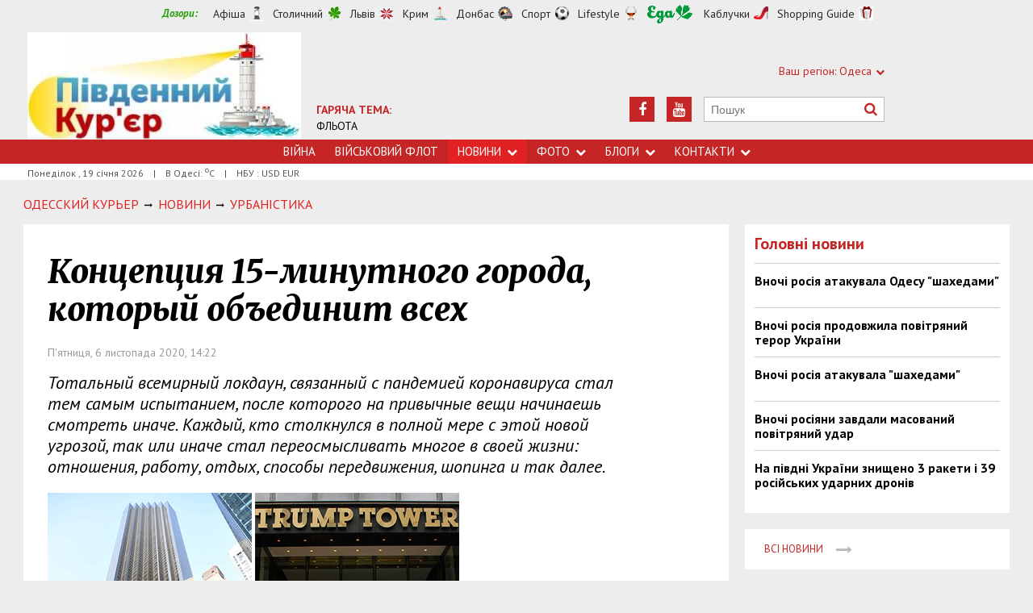

--- FILE ---
content_type: text/html; charset=utf-8
request_url: https://www.google.com/recaptcha/api2/aframe
body_size: 269
content:
<!DOCTYPE HTML><html><head><meta http-equiv="content-type" content="text/html; charset=UTF-8"></head><body><script nonce="tKwCa56u5EkLiXZjzMBVxA">/** Anti-fraud and anti-abuse applications only. See google.com/recaptcha */ try{var clients={'sodar':'https://pagead2.googlesyndication.com/pagead/sodar?'};window.addEventListener("message",function(a){try{if(a.source===window.parent){var b=JSON.parse(a.data);var c=clients[b['id']];if(c){var d=document.createElement('img');d.src=c+b['params']+'&rc='+(localStorage.getItem("rc::a")?sessionStorage.getItem("rc::b"):"");window.document.body.appendChild(d);sessionStorage.setItem("rc::e",parseInt(sessionStorage.getItem("rc::e")||0)+1);localStorage.setItem("rc::h",'1768846232543');}}}catch(b){}});window.parent.postMessage("_grecaptcha_ready", "*");}catch(b){}</script></body></html>